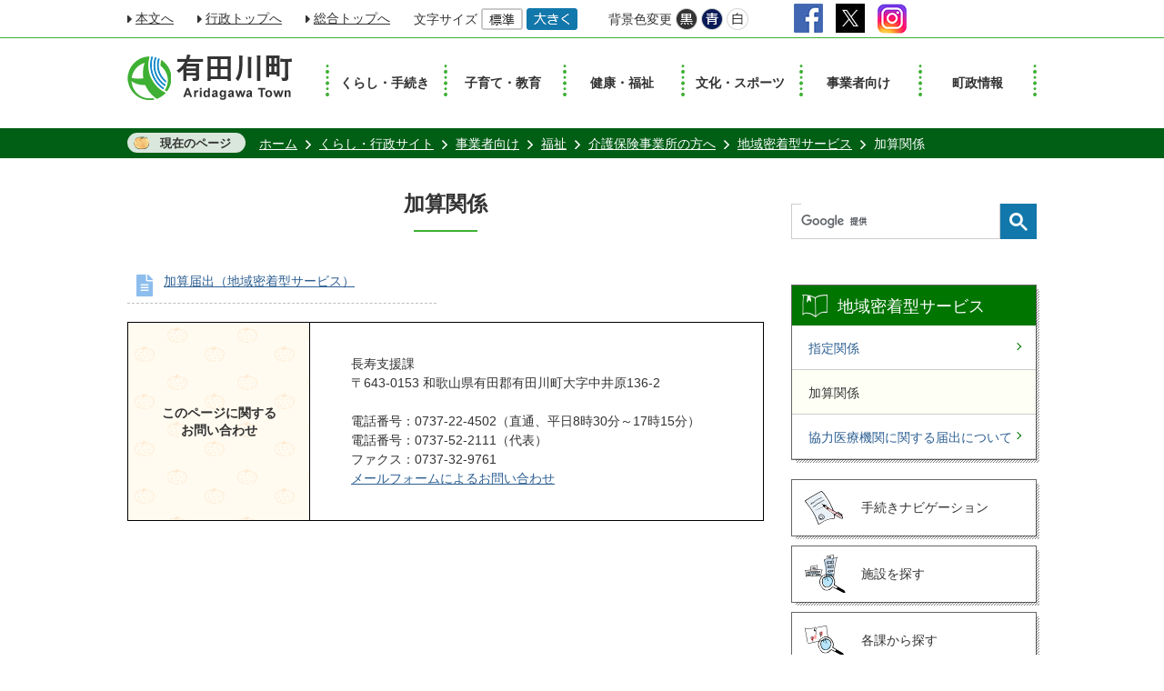

--- FILE ---
content_type: text/html
request_url: https://www.town.aridagawa.lg.jp/top/jigyosha/hukusi/kaigohokenjigyousya/chiikimichagkugatasabisu/cmkasan/index.html
body_size: 9104
content:
<!DOCTYPE HTML>
<html lang="ja">
<head>
  <meta charset="utf-8">
                                                                                                              

        <meta name="keywords" content="">
<meta name="description" content="">    <meta property="og:title" content="加算関係|有田川町">
<meta property="og:type" content="article">
<meta property="og:url" content="https://www.town.aridagawa.lg.jp/top/jigyosha/hukusi/kaigohokenjigyousya/chiikimichagkugatasabisu/cmkasan/index.html">
  <meta property="og:image" content="//www.town.aridagawa.lg.jp/theme/base/img_common/ogp_noimage.png" />
    <meta name="viewport" content="width=768, user-scalable=yes">      <meta name="nsls:timestamp" content="Tue, 24 Aug 2021 00:07:36 GMT">            <title>加算関係／有田川町</title>    <link rel="canonical" href="https://www.town.aridagawa.lg.jp/top/jigyosha/hukusi/kaigohokenjigyousya/chiikimichagkugatasabisu/cmkasan/index.html">        
                            <link rel="icon" href="//www.town.aridagawa.lg.jp/favicon.ico">
        <link rel="apple-touch-icon" href="//www.town.aridagawa.lg.jp/theme/base/img_common/smartphone.png">
                                                  <link href="//www.town.aridagawa.lg.jp/theme/base/css/sub.css" rel="stylesheet" type="text/css" class="sp-style">              

                      
            
                                                        <script src="//www.town.aridagawa.lg.jp/theme/base/js/jquery.js"></script>
                              <script src="//www.town.aridagawa.lg.jp/theme/base/js/jquery_cookie.js"></script>
                              <script src="//www.town.aridagawa.lg.jp/theme/base/js/jquery-ui.min.js"></script>
                              <script src="//www.town.aridagawa.lg.jp/theme/base/js/common_lib.js"></script>
                              <script src="//www.town.aridagawa.lg.jp/theme/base/js/jquery.easing.1.3.js"></script>
                              <script src="//www.town.aridagawa.lg.jp/theme/base/js/jquery.bxslider.js"></script>
                              <script src="//www.town.aridagawa.lg.jp/theme/base/js/jquery_dropmenu.js"></script>
                                                          <script src="//www.town.aridagawa.lg.jp/theme/base/js/mutual_switching/mutual_switching.js"></script>
<script src="//www.town.aridagawa.lg.jp/theme/base/js/common.js"></script>
                                              <script src='//www.google.com/jsapi'></script>
                                          <script src="//www.town.aridagawa.lg.jp/theme/base/js/sub.js"></script>
                          

              
                  
  <!--[if lt IE 9]>
  <script src="//www.town.aridagawa.lg.jp/theme/base/js/html5shiv-printshiv.min.js"></script>
  <script src="//www.town.aridagawa.lg.jp/theme/base/js/css3-mediaqueries.js"></script>
  <![endif]-->

  <script>
    var cms_api_token="eyJ0eXAiOiJKV1QiLCJhbGciOiJIUzI1NiJ9.eyJjdXN0b21lcl9jb2RlIjoiMTgxMTMwIiwic2VydmljZV9uYW1lIjoiU01BUlQgQ01TIn0.4lZTedMczZBTQwUovsGkO2EaLUoLYAYLMAxRdE8dSYk";
    var cms_api_domain="lg-api.smart-lgov.jp";
    var cms_api_site="";
    var cms_app_version="";
    var cms_app_id="";
    var site_domain = "https://www.town.aridagawa.lg.jp";
    var theme_name = "base";
    var cms_recruit_no = "1";
    var cms_recruit_history_no = "0";
    var cms_recruit_search_item = '[{"recruit_no":1,"group_no":4,"search_item":{"question_contents_xml":{"title":"カテゴリ","message":{},"type":"3","required":"true","prefix":{},"suffix":{},"listBox":{"item":[{"value":"有田川のくらし"},{"value":"有田川の風景"},{"value":"有田川グルメ"},{"value":"有田川オススメスポット"},{"value":"有田川のイベント"},{"value":"有田川の人びと"}]}},"question_id":[2],"key":["entry_category"]}}]';
    var is_smartphone = false;  </script>

  
  


</head>
<body>
            
              
                
  
    <p id="smartphone" class="jqs-go-to-sp" style="display: none;"><a href="https://www.town.aridagawa.lg.jp/top/jigyosha/hukusi/kaigohokenjigyousya/chiikimichagkugatasabisu/cmkasan/index.html" class="jqs-go-to-sp"><img src="//www.town.aridagawa.lg.jp/theme/base/img_common/btn_smartphone.png" alt="スマートフォン版を表示"></a></p>
  <div id="wrapper">
    <div id="wrapper-in">
      <div id="wrapper-in2">


        <div id="header-print">

                                
<header id="header" class="view-pc">

  <div class="header-subnav-area">
    <div class="box">
      <nav class="unit">
        <ul class="list">
          <li><a href="#container" class="scroll">本文へ</a></li>
          <li><a href="https://www.town.aridagawa.lg.jp/top/index.html">行政トップへ</a></li>
          <li><a href="https://www.town.aridagawa.lg.jp/index.html">総合トップへ</a></li>
        </ul>
      </nav>

      <dl id="header-size">
        <dt class="title"><span>文字サイズ</span></dt>
        <dd class="item"><a href="#" class="scsize normal"><img src="//www.town.aridagawa.lg.jp/theme/base/img_common/headersize_normal_on.png" alt="標準"></a></dd>
        <dd class="item2"><a href="#" class="scsize up"><img src="//www.town.aridagawa.lg.jp/theme/base/img_common/headersize_big_off.png" alt="拡大"></a></dd>
      </dl>

      <dl id="header-color">
        <dt class="title"><span>背景色変更</span></dt>
        <dd class="item"><a href="#" class="sccolor" id="color_black"><img src="//www.town.aridagawa.lg.jp/theme/base/img_common/headercolor_black.png" alt="背景色を黒色にする"></a></dd>
        <dd class="item2"><a href="#" class="sccolor" id="color_blue"><img src="//www.town.aridagawa.lg.jp/theme/base/img_common/headercolor_blue.png" alt="背景色を青色にする"></a></dd>
        <dd class="item3"><a href="#" class="sccolor" id="color_normal"><img src="//www.town.aridagawa.lg.jp/theme/base/img_common/headercolor_white.png" alt="背景色を白色にする"></a></dd>
      </dl>
      <div class="unit2">
        <ul class="list">
          <li class="g-translate"><div id="google_translate_element"></div></li>
          <li>
            <a href="https://www.facebook.com/AridagawaTown" target="_blank" class="sns-item"><img src="//www.town.aridagawa.lg.jp/theme/base/img_common/header_sns_icon_facebook.png" alt="有田川町公式Facebookへのリンク"></a>
            <a href="https://x.com/town_aridagawa" target="_blank" class="sns-item"><img src="//www.town.aridagawa.lg.jp/theme/base/img_common/header_sns_icon_x.jpg" alt="有田川町公式X(Twitter)へのリンク"></a>
            <a href="https://www.instagram.com/aridagawa_official/" target="_blank" class="sns-item"><img src="//www.town.aridagawa.lg.jp/theme/base/img_common/header_sns_icon_instagram.png" alt="有田川町公式Instagramへのリンク"></a>
          </li>
        </ul>
      </div>
    </div>
  </div>

  <nav id="header-nav">
    <div class="in">
            <p id="header-logo">
              <a href="https://www.town.aridagawa.lg.jp/top/index.html"><img src="//www.town.aridagawa.lg.jp/theme/base/img_common/pc_header_logo.png" alt="有田川町 Aridagawa Town"></a>
            </p>
            <ul class="list">
        <li class="nav1"><a href="https://www.town.aridagawa.lg.jp/top/kurashi/index.html">くらし・手続き</a></li>
        <li class="nav2"><a href="https://www.town.aridagawa.lg.jp/top/kosodate/index.html">子育て・教育</a></li>
        <li class="nav3"><a href="https://www.town.aridagawa.lg.jp/top/kenko/index.html">健康・福祉</a></li>
        <li class="nav4"><a href="https://www.town.aridagawa.lg.jp/top/bunka/index.html">文化・スポーツ</a></li>
        <li class="nav5"><a href="https://www.town.aridagawa.lg.jp/top/jigyosha/index.html">事業者向け</a></li>
        <li class="nav6"><a href="https://www.town.aridagawa.lg.jp/top/chosei/index.html">町政情報</a></li>
      </ul>
    </div>

  </nav>
</header>
          
                                <header id="sp-header" class="view-sp">
  <div class="box">
    <p id="sp-header-logo"><a href="https://www.town.aridagawa.lg.jp/index.html"><img src="//www.town.aridagawa.lg.jp/theme/base/img_common/sp_header_logo.png" alt="有田川町 Aridagawa Town"></a></p>
    <nav id="sp-header-nav">
      <div class="menu-btn-area">
      <p class="menu-btn-search"><a href="#" class=""><img src="//www.town.aridagawa.lg.jp/theme/base/img_common/menu_btn_search.png" alt="検索"></a></p>
      <p class="menu-btn-menu"><a href="#"><img src="//www.town.aridagawa.lg.jp/theme/base/img_common/menu_btn_menu.png" alt="メニュー"></a></p>
      </div>
    </nav>
  </div>

  <div class="modal-search-bg"></div>
  <div class="modal-search">
    <div class="in">
      <a href="#" class="modal-menu-close modal-header-close"><img src="//www.town.aridagawa.lg.jp/theme/base/img_common/menu_btn_search_close.png" alt="CLOSE"></a>
      <div class="g-search">
                          




                          
                
                  
                  
                                      <div class="gcse-searchbox-only" data-resultsurl="//www.town.aridagawa.lg.jp/result.html" data-enableAutoComplete="true"></div>
  
                      </div>
      <p class="modal-menu-close">
        <a href="#" class="bottom-btn"><span class="btn-text">検索を閉じる</span></a>
      </p>
    </div>
  </div>

  <div class="modal-menu-bg"></div>
  <div class="modal-menu">
    <div class="in">
      <a href="#" class="modal-menu-close modal-header-close"><img src="//www.town.aridagawa.lg.jp/theme/base/img_common/menu_btn_menu_close.png" alt="CLOSE"></a>
      <ul class="nav-list">
        <li><a href="https://www.town.aridagawa.lg.jp/top/index.html">ホーム</a></li>
        <li><a href="https://www.town.aridagawa.lg.jp/top/kurashi/index.html">くらし・手続き</a></li>
        <li><a href="https://www.town.aridagawa.lg.jp/top/kosodate/index.html">子育て・教育</a></li>
        <li><a href="https://www.town.aridagawa.lg.jp/top/kenko/index.html">健康・福祉</a></li>
        <li><a href="https://www.town.aridagawa.lg.jp/top/bunka/index.html">文化・スポーツ</a></li>
        <li><a href="https://www.town.aridagawa.lg.jp/top/jigyosha/index.html">事業者向け</a></li>
        <li><a href="https://www.town.aridagawa.lg.jp/top/chosei/index.html">町政情報</a></li>
        <li class="w-half w-half-left"><a href="https://www.town.aridagawa.lg.jp/top/kakuka/index.html">各課から探す</a></li>
        <li class="w-half"><a href="//www.town.aridagawa.lg.jp/top/calendar.html">イベントカレンダー</a></li>
      </ul>

      <ul class="bnr-list">
        <li><a href="https://www.town.aridagawa.lg.jp/ijuu/index.html"><img src="//www.town.aridagawa.lg.jp/theme/base/img_common/sp_modal_bnr_01.png" alt="有田川町移住定住"></a></li>
        <li><a href="https://www.town.aridagawa.lg.jp/top/kanko/index.html"><img src="//www.town.aridagawa.lg.jp/theme/base/img_common/sp_modal_bnr_02.png" alt="観光サイト"></a></li>
        <li><a href="https://www.town.aridagawa.lg.jp/top/chosei/furusato/1862.html"><img src="//www.town.aridagawa.lg.jp/theme/base/img_common/sp_modal_bnr_03.png" alt="ふるさと納税"></a></li>
      </ul>

      <div class="sns-links">
        <a href="https://www.facebook.com/AridagawaTown" target="_blank"><img src="//www.town.aridagawa.lg.jp/theme/base/img_common/sp_modal_menu_icon_facebook.png" alt="有田川町公式Facebookへのリンク"></a>
        <a href="https://x.com/town_aridagawa" target="_blank"><img src="//www.town.aridagawa.lg.jp/theme/base/img_common/xlogo.jpg" alt="有田川町公式X(Twitter)へのリンク"></a>
        <a href="https://www.instagram.com/aridagawa_official/" target="_blank"><img src="//www.town.aridagawa.lg.jp/theme/base/img_common/sp_modal_menu_icon_instagram.png" alt="有田川町公式Instagramへのリンク"></a>
      </div>

      <dl class="select-language">
        <dt class="title" lang="en">Select Language</dt>
        <dd class="g-translate"></dd>
      </dl>

      <div class="modal-bottom-btn">
        <a href="https://www.town.aridagawa.lg.jp/top/jigyosha/hukusi/kaigohokenjigyousya/chiikimichagkugatasabisu/cmkasan/index.html" class="bottom-btn bottom-btn01 jqs-go-to-pc"><span class="btn-text">PC版を表示</span></a>
        <a href="#" class="bottom-btn bottom-btn02 modal-menu-close"><span class="btn-text">メニューを閉じる</span></a>
      </div>
    </div>
  </div>

</header>          
        </div>

        <div class="pankuzu-wrapper view-pc">
          <dl id="pankuzu" class="clearfix">
            <dt class="title">現在のページ</dt>
            <dd class="in">
              

<ul class="list">
              <li><a href="https://www.town.aridagawa.lg.jp/index.html">ホーム</a></li>
                  <li class="icon"><a href="https://www.town.aridagawa.lg.jp/top/index.html">くらし・行政サイト</a></li>
                  <li class="icon"><a href="https://www.town.aridagawa.lg.jp/top/jigyosha/index.html">事業者向け</a></li>
                  <li class="icon"><a href="https://www.town.aridagawa.lg.jp/top/jigyosha/hukusi/index.html">福祉</a></li>
                  <li class="icon"><a href="https://www.town.aridagawa.lg.jp/top/jigyosha/hukusi/kaigohokenjigyousya/index.html">介護保険事業所の方へ</a></li>
                  <li class="icon"><a href="https://www.town.aridagawa.lg.jp/top/jigyosha/hukusi/kaigohokenjigyousya/chiikimichagkugatasabisu/index.html">地域密着型サービス</a></li>
            <li class="icon"><span>加算関係</span></li>
  </ul>
            </dd>
          </dl>
        </div>

        <section id="container">
          <div id="container-in" class="clearfix">

            <article id="contents" role="main">

                                
      <h1 class="title"><span class="bg"><span class="bg2">加算関係</span></span></h1>
                  
              <div id="contents-in">      
        

            <!-- 「フリー編集エリア」 -->
                        
              

    
                
                
              








                        





  
              











  
              
  
            







          

                                        

    
    
  

    
              
                  <ul class="level1col2 clearfix">
                                      <li class="page">
              <a href="https://www.town.aridagawa.lg.jp/top/jigyosha/hukusi/kaigohokenjigyousya/chiikimichagkugatasabisu/cmkasan/6902.html">加算届出（地域密着型サービス）</a>
              

                        </li>
                  
          </ul>
        

      
    
  

            <!-- 「フリー編集エリア」 -->
                        
        

            
              
                                                                  <!-- 「お問い合わせ先」 -->
                                                        
      <div class="toiawase">
      <div class="toiawase-in">
        <h2 class="title"><span class="bg"><span class="bg2"><span class="title-text1">このページに関する</span><span class="title-text2">お問い合わせ</span></span></span></h2>
        <div class="in">
          <div class="name"><p>長寿支援課<br>〒643-0153 和歌山県有田郡有田川町大字中井原136-2<br><br>電話番号：0737-22-4502（直通、平日8時30分～17時15分）<br>電話番号：0737-52-2111（代表）<br>ファクス：0737-32-9761</p><p><a data-cke-saved-href="https://www.town.aridagawa.lg.jp/cgi-bin/inquiry.php/15" href="https://www.town.aridagawa.lg.jp/cgi-bin/inquiry.php/15">メールフォームによるお問い合わせ</a></p></div>
        </div>
      </div>
    </div>
                    
                     <!-- pdfダウンロード -->

                  
  


                  
                

                
              <!-- //#contents-in  -->
              </div>
            <!-- //#contents  -->
            </article>

                                                                                                        
              
                <nav id="side-nav">
        <div class="g-search-area">
                    




                          
                
                  
                  
                                      <div class="gcse-searchbox-only" data-resultsurl="//www.town.aridagawa.lg.jp/result.html" data-enableAutoComplete="true"></div>
  
                  </div>
    <section class="side-nav-list">
            
    <script>
  function cmsDynDateFormat(date, format) {
    var jpWeek = ['日', '月', '火', '水', '木', '金', '土'];
    return format.replace('%Y', date.getFullYear()).replace('%m', ('0' + (date.getMonth() + 1)).slice(-2)).replace('%d', ('0' + date.getDate()).slice(-2)).replace('%a', jpWeek[date.getDay()])
        .replace('%H', ('0' + date.getHours()).slice(-2)).replace('%M', ('0' + date.getMinutes()).slice(-2)).replace('%S', ('0' + date.getSeconds()).slice(-2));
  }
  function cmsDynExecuteGetPageList() {
    var outerBlocks = $('.pageListDynBlock');
    outerBlocks.each(function() {
      var block = $(this);
      block.find('.pageListExists').css('display', 'none');
      block.find('.pageListNotExists').css('display', 'none');

      var url = block.attr('data-url');

      var cond = {};

      cond.limit = parseInt(block.attr('data-limit'));
      cond.showIndex = parseInt(block.attr('data-show-index'));
      cond.showMobile = parseInt(block.attr('data-show-mobile'));
      dateBegin = block.attr('data-date-begin');
      dateSpan = block.attr('data-date-span');

      cond.curPageNo = block.attr('data-current-page-no');
      cond.dirClass = block.attr('data-dir-class');
      cond.pageClass = block.attr('data-page-class');

      cond.timeBegin = 0;
      if (dateBegin) {
        cond.timeBegin = new Date(dateBegin);
      } else if (dateSpan) {
        cond.timeBegin = Date.now() - dateSpan * 86400000;
      }
      var recentSpan = block.attr('data-recent-span');
      cond.recentBegin = 0;
      if (recentSpan) {
        cond.recentBegin = Date.now() - recentSpan * 86400000;
      }
      cond.dateFormat = block.attr('data-date-format');
      if (!cond.dateFormat) {
        cond.dateFormat = '%Y/%m/%d %H:%M:%S';
      }
      cond.joinGrue = block.attr('data-join-grue');
      if (!cond.joinGrue) {
        cond.joinGrue = ' , ';
      }
      cond.eventDateFormat = block.attr('data-event-date-format');
      if (!cond.eventDateFormat) {
        cond.eventDateFormat = cond.dateFormat;
      }
      cond.eventType = block.attr('data-event-type');
      cond.eventField = block.attr('data-event-field');
      cond.eventArea = block.attr('data-event-area');
      eventDateSpan = block.attr('data-event-date-span');
      cond.eventTimeEnd = 0;
      if (eventDateSpan) {
        cond.eventTimeEnd = Date.now() + eventDateSpan * 86400000;
      }

      // タグ
      cond.tagDisplay = block.attr('data-show-tags');
      cond.tagPosition = block.attr('data-tags-position');
      cond.tagFilterTargets = block.attr('data-tag-filter-targets');

      $.getJSON(url, function(json) {
        cmsDynApplyPageListJson(block, json, cond);
      }).fail(function(jqxhr, textStatus, error) {
        block.css('display', 'none');
      });
    });
  }
  function cmsDynApplyPageListJson(block, json, cond) {
    var now = Date.now();
    var list = block.find('.pageListBlock');
    var template = list.find('.pageEntity:first').clone();
    list.find('.pageEntity').remove();

    var count = 0;

    for (var i = 0; i < json.length; i++) {
      var item = json[i];
      var itemDate = new Date(item.publish_datetime);

      if (!cond.showIndex && item.is_category_index) {
        continue;
      }
      if (!cond.showMobile && item.is_keitai_page) {
        continue;
      }
      if (cond.timeBegin && itemDate.getTime() < cond.timeBegin) {
        continue;
      }

      // タグによる絞込み
      if ('tag' in item && item.tag && cond.tagFilterTargets != null) {
        var filteringNos = (!isNaN(cond.tagFilterTargets)) ? [cond.tagFilterTargets] : cond.tagFilterTargets.split(/,|\s/);
        var isTarget = false;
        item.tag.forEach(function(tagItem, idx) {
          if (filteringNos.indexOf(tagItem.tag_no + "") >= 0) {
            isTarget = true;
          }
        });
        if (!isTarget) {
          continue;
        }
      }

      var entity = template.clone();
      if ('event' in item && item['event']) {
        var pageEvent = item['event'];
        if (cond.eventType && cond.eventType != pageEvent.event_type_name) {
          continue;
        }
        if (cond.eventField && $.inArray(cond.eventField, pageEvent.event_fields) < 0) {
          continue;
        }
        if (cond.eventArea && $.inArray(cond.eventArea, pageEvent.event_area) < 0) {
          continue;
        }

        var eventDateString = '';
        if (cond.eventTimeEnd) {
          if (pageEvent.event_date_type_id == 0) {
            var startDatetime = pageEvent.event_start_datetime ? new Date(pageEvent.event_start_datetime) : false;
            var endDatetime = pageEvent.event_end_datetime ? new Date(pageEvent.event_end_datetime) : false;
            if (startDatetime && endDatetime) {
              if (startDatetime.getTime() > cond.eventTimeEnd || endDatetime.getTime() <= now) {
                continue;
              }
              eventDateString = cmsDynDateFormat(startDatetime, cond.eventDateFormat) + '～' + cmsDynDateFormat(endDatetime, cond.eventDateFormat);
            } else if (startDatetime) {
              if (startDatetime.getTime() > cond.eventTimeEnd) {
                continue;
              }
            } else {
              if (endDatetime.getTime() <= now) {
                continue;
              }
              eventDateString = '～' + cmsDynDateFormat(endDatetime, cond.eventDateFormat);
            }
          } else if (pageEvent.event_date_type_id == 1) {
            var filteredDates = $.grep(pageEvent.event_dates, function(value, index) {
              var eventTime1 = new Date(value[0]+'T00:00:00+09:00').getTime();
              var eventTime2 = new Date(value[1]+'T23:59:59+09:00').getTime();
              return (eventTime1 <= cond.eventTimeEnd && eventTime2 >= now);
            });
            if (filteredDates.length == 0) {
              continue;
            }
          }
        }
        if (pageEvent.event_place) {
          entity.find('.pageEventPlaceExists').css('display', '');
          entity.find('.pageEventPlace').text(pageEvent.event_place);
        } else {
          entity.find('.pageEventPlaceExists').css('display', 'none');
          entity.find('.pageEventPlace').text('');
        }
        if (pageEvent.event_date_supplement) {
          entity.find('.pageEventDateExists').css('display', '');
          entity.find('.pageEventDate').text(pageEvent.event_date_supplement);
        } else if (eventDateString.length > 0) {
          entity.find('.pageEventDateExists').css('display', '');
          entity.find('.pageEventDate').text(eventDateString);
        } else {
          entity.find('.pageEventDateExists').css('display', 'none');
          entity.find('.pageEventDate').text('');
        }

        if (pageEvent.event_type_name) {
          entity.find('.pageEventTypeExists').css('display', '');
          entity.find('.pageEventType').text(pageEvent.event_type_name);
        } else {
          entity.find('.pageEventTypeExists').css('display', 'none');
          entity.find('.pageEventType').text('');
        }
        if (pageEvent.event_fields && pageEvent.event_fields.length > 0) {
          entity.find('.pageEventFieldsExists').css('display', '');
          entity.find('.pageEventFields').text(pageEvent.event_fields.join(cond.joinGrue));
        } else {
          entity.find('.pageEventFieldsExists').css('display', 'none');
          entity.find('.pageEventFields').text('');
        }
        if (pageEvent.event_area && pageEvent.event_area.length > 0) {
          entity.find('.pageEventAreaExists').css('display', '');
          entity.find('.pageEventArea').text(pageEvent.event_area.join(cond.joinGrue));
        } else {
          entity.find('.pageEventAreaExists').css('display', 'none');
          entity.find('.pageEventArea').text('');
        }
        entity.find('.pageEventExists').css('display', '');
      } else {
        entity.find('.pageEventExists').css('display', 'none');
      }

      entity.find('.pageDate').each(function() {
        var dateString = cmsDynDateFormat(itemDate, cond.dateFormat);
        $(this).text(dateString);
      });
      var pageLink = entity.find('a.pageLink');
      if (cond.curPageNo == item.page_no) {
        pageLink.removeAttr('href').removeAttr('page_no').css('display', 'none');
        pageLink.parent().append('<span class="pageNoLink">' + item.page_name + '</span>');
      } else {
        pageLink.attr('page_no', item.page_no).attr('href', item.url).text(item.page_name);
        pageLink.find('.pageNoLink').remove();
      }

      entity.find('.pageDescription').text(item.description);

      if ('thumbnail_image' in item && item.thumbnail_image) {
        entity.find('.pageThumbnail').append($('<img>', {src: item.thumbnail_image, alt: ""}));
      } else {
        entity.find('.pageThumbnail').remove();
      }

      if (cond.recentBegin && itemDate.getTime() >= cond.recentBegin) {
        entity.find('.pageRecent').css('display', '');
      } else {
        entity.find('.pageRecent').css('display', 'none');
      }

      // タグ付与
      if ('tag' in item && item.tag) {
        if (item.tag.length > 0) {
          var DEFINE_CLASS_NAME_WHEN_TAG_TYPE_IMAGE = 'tag-type-image';
          var DEFINE_CLASS_NAME_WHEN_TAG_TYPE_TEXT = 'tag-type-text';
          var DEFINE_CLASS_NAME_WHEN_TAG_POSITION_BEFORE = 'tag-pos-before';
          var DEFINE_CLASS_NAME_WHEN_TAG_POSITION_AFTER = 'tag-pos-after';
          var DEFINE_CLASS_NAME_TAG_BLOCK = 'tags';
          var DEFINE_CLASS_NAME_TAG = 'tag';
          var DEFINE_CLASS_NAME_TAG_INNER = 'tag-bg';

          // タグの表示位置を判定
          var tagPositionClassName = (cond.tagPosition == 1) ? DEFINE_CLASS_NAME_WHEN_TAG_POSITION_BEFORE : DEFINE_CLASS_NAME_WHEN_TAG_POSITION_AFTER;

          // タグ出力の外枠を生成
          var tagListWrapperHtml = $('<span>', {
            class: [DEFINE_CLASS_NAME_TAG_BLOCK, tagPositionClassName].join(' ')
          });

          item.tag.forEach(function(tagItem, idx) {
            // タグの中身を設定
            var tagBody;
            if (tagItem.image_file_name != null && tagItem.image_file_name != "") {
              // 画像
              tagBody = $('<span>', {
                class: DEFINE_CLASS_NAME_TAG + tagItem.tag_no,
              }).append($('<img>', {
                class: [DEFINE_CLASS_NAME_TAG_INNER, DEFINE_CLASS_NAME_WHEN_TAG_TYPE_IMAGE].join(' '),
                src: tagItem.image_url,
                alt: tagItem.tag_name
              }));
            } else {
              // テキスト
              tagBody = $('<span>', {
                class: DEFINE_CLASS_NAME_TAG + tagItem.tag_no,
              }).append($('<span>', {
                class: [DEFINE_CLASS_NAME_TAG_INNER, DEFINE_CLASS_NAME_WHEN_TAG_TYPE_TEXT].join(' '),
                text: tagItem.tag_name
              }));
            }
            tagListWrapperHtml.append(tagBody);
          });

          // 出力
          if (cond.tagDisplay == 1) {
            if (tagPositionClassName === DEFINE_CLASS_NAME_WHEN_TAG_POSITION_BEFORE) {
              entity.find('a.pageLink').before(tagListWrapperHtml);
            } else {
              entity.find('a.pageLink').after(tagListWrapperHtml);
            }
          }
        }
      }

      var removeClasses = [];
      var appendClasses = [];
      if (item.is_category_index) {
        appendClasses = cond.dirClass ? cond.dirClass.split(' ') : [];
        removeClasses = cond.pageClass ? cond.pageClass.split(' ') : [];
      } else {
        removeClasses = cond.dirClass ? cond.dirClass.split(' ') : [];
        appendClasses = cond.pageClass ? cond.pageClass.split(' ') : [];
      }
      $.each(removeClasses, function(idx, val){
        entity.removeClass(val);
      });
      $.each(appendClasses, function(idx, val){
        entity.addClass(val);
      });

      entity.css('display', '');
      list.append(entity);
      count++;
      if (cond.limit && count >= cond.limit) {
        break;
      }
    }
    if (count) {
      block.css('display', '');
      block.find('.pageListExists').css('display', '');
      block.find('.pageListNotExists').css('display', 'none');
    } else {
      block.css('display', '');
      block.find('.pageListExists').css('display', 'none');
      block.find('.pageListNotExists').css('display', '');
    }
  };
</script>

<script>
$(function() {
  cmsDynExecuteGetPageList();
});
</script>


    
  <div class="pageListDynBlock" data-url="//www.town.aridagawa.lg.jp/top/jigyosha/hukusi/kaigohokenjigyousya/chiikimichagkugatasabisu/index.tree.json"
   data-show-shortcut="1" data-show-index="1"
   data-current-page-no="6900">
    <dl class="pageListExists">
      <dt class="title">
        <span class="bg"><span class="bg2"><a href="//www.town.aridagawa.lg.jp/top/jigyosha/hukusi/kaigohokenjigyousya/chiikimichagkugatasabisu/index.html">地域密着型サービス</a></span></span>
      </dt>
      <dd class="in">
        <ul class="list clearfix pageListBlock">
          <li class="pageEntity" style="display:none;">
            <a class="pageLink"></a>
          </li>
        </ul>
      </dd>
    </dl>
  </div>
    </section>

    <div class="side-menu-list">
      <ul class="list">
        <li class="side-menu-01"><a href="https://www.town.aridagawa.lg.jp/top/2661.html"><span class="m-text">手続きナビゲーション</span></a></li>
        <li class="side-menu-02"><a href="https://www.town.aridagawa.lg.jp/top/shisetsu/index.html"><span class="m-text">施設を探す</span></a></li>
        <li class="side-menu-03"><a href="https://www.town.aridagawa.lg.jp/top/kakuka/index.html"><span class="m-text">各課から探す</span></a></li>
        <li class="side-menu-04"><a href="//www.town.aridagawa.lg.jp/top/calendar.html"><span class="m-text">イベントカレンダー</span></a></li>
        <li class="side-menu-05"><a href="https://www.town.aridagawa.lg.jp/top/gomi_navi/index.html"><span class="m-text">ゴミ出しナビ</span></a></li>
        <li class="side-menu-06"><a href="https://www.town.aridagawa.lg.jp/top/sinseisho/index.html"><span class="m-text">申請書ダウンロード</span></a></li>
      </ul>
    </div>
  
       
  </nav>                  
          <!-- //#container-in  -->
          </div>
        <!-- //#container  -->
        </section>

                          <div id="footer-print">
  <footer id="footer">
    <div class="in">
      <img src="//www.town.aridagawa.lg.jp/theme/base/img_common/sp_footer_illust.png" alt="" class="sp-footer-illust view-sp">
      <div class="box">
        <div class="footer-logo">
          <span class="visually-hidden">有田川町 Aridagawa Town</span>
          <img src="//www.town.aridagawa.lg.jp/theme/base/img_common/pc_footer_logo.png" class="view-pc" alt="">
          <img src="//www.town.aridagawa.lg.jp/theme/base/img_common/sp_footer_logo.png" class="view-sp" alt="">
        </div>
        <div class="office-info-area">
          <ul class="office-info-list">
            <li>
              <span class="office-name">吉備庁舎</span>
              <span class="office-address">〒643-0021 和歌山県有田郡有田川町大字下津野2018-4</span>
            </li>
            <li>
              <span class="office-name">金屋庁舎</span>
              <span class="office-address">〒643-0153 和歌山県有田郡有田川町大字中井原136-2</span>
            </li>
            <li>
              <span class="office-name">清水行政局</span>
              <span class="office-address">〒643-0521 和歌山県有田郡有田川町大字清水387-1</span>
            </li>
          </ul>

          <ul class="office-sub-info-list">
            <li>
              <span class="office-sub-info-title">電話</span>
              <span class="office-sub-info-value">0737-52-2111（代表）</span>
            </li>
            <li>
              <span class="office-sub-info-title">ファクス</span>
              <span class="office-sub-info-value">0737-52-3210（代表）</span>
            </li>
            <li>
              <span class="office-sub-info-title">開庁時間</span>
              <span class="office-sub-info-value">平日午前8時30分から午後5時15分まで<span class="info-hosoku">（祝日、年末年始を除く）</span></span>
            </li>
          </ul>
        </div>

        <ul class="footer-link-list">
          <li><a href="https://www.town.aridagawa.lg.jp/top/chosei/chosha/1856.html"><span class="footer-link-text">アクセス</span></a></li>
          <li><a href="https://www.town.aridagawa.lg.jp/top/kakuka/kibi/3/3/3370.html"><span class="footer-link-text">個人情報の取り扱い</span></a></li>
          <li><a href="https://www.town.aridagawa.lg.jp/top/kakuka/kibi/3/3/3371.html"><span class="footer-link-text">著作権・リンクについて</span></a></li>
          <li><a href="https://www.town.aridagawa.lg.jp/top/kakuka/kibi/3/3/3372.html"><span class="footer-link-text">免責事項</span></a></li>
          <li><a href="https://www.town.aridagawa.lg.jp/top/chosei/accessibility/index.html"><span class="footer-link-text">アクセシビリティ方針</span></a></li>
          <li><a href="https://www.town.aridagawa.lg.jp/top/kakuka/kibi/3/3/2701.html"><span class="footer-link-text">メール送信について</span></a></li>
          <li><a href="https://www.town.aridagawa.lg.jp/top/kakuka/kibi/3/3/2704.html"><span class="footer-link-text">リンク集</span></a></li>
          <li><a href="https://www.town.aridagawa.lg.jp/top/sitemap.html"><span class="footer-link-text">サイトマップ</span></a></li>
        </ul>
        <p id="pagetop">
          <a href="#wrapper" class="scroll">
            <span class="visually-hidden">ページトップ</span>
            <img class="view-pc" src="//www.town.aridagawa.lg.jp/theme/base/img_common/footer_pagetop.png" alt="">
            <img class="view-sp" src="//www.town.aridagawa.lg.jp/theme/base/img_common/sp_footer_pagetop.png" alt="">
          </a></p>
      </div>
      <p class="copyright" lang="en">Copyright (C) Aridagawa Town. All Right Reserved.</p>
    </div>
  </footer>
</div>        
      <!-- //#wrapper-in2  -->
      </div>
    <!-- //#wrapper-in  -->
    </div>
  <!-- //#wrapper  -->
  </div>

    <script src="//www.town.aridagawa.lg.jp/theme/base/js/external.js"></script>
  <script src="//translate.google.com/translate_a/element.js?cb=googleTranslateElementInit"></script>
        </body>
</html>